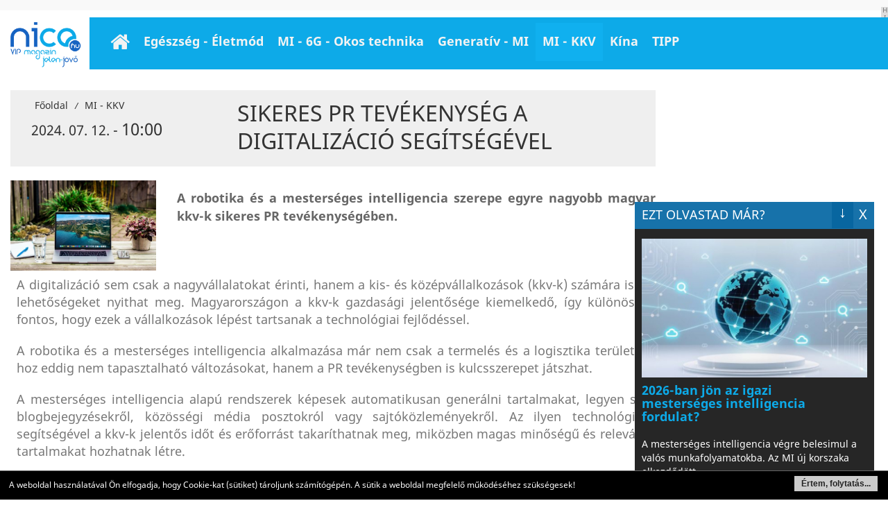

--- FILE ---
content_type: text/html; charset=UTF-8
request_url: https://www.nice.hu/kkv/sikeres-pr-tevekenyseg-a-digitalizacio-segitsegevel
body_size: 6136
content:
<!DOCTYPE html>
<html lang="hu">
<head>
	<title>Sikeres PR tevékenység a digitalizáció segítségével</title>

	<meta http-equiv="Content-Type" content="text/html; charset=UTF-8" />
	<meta name="viewport" content="width=device-width, initial-scale=1.0, maximum-scale=1, user-scalable=yes">
	<meta http-equiv="X-UA-Compatible" content="IE=edge,chrome=1">
	<meta name="robots" content="Index,Follow">
	<meta name="revisit-after" content="1 days">
		
	<meta name="author" content="MCOnet International" />
	<meta name="keywords" content="" />
	<meta name="description" content="Sikeres PR tevékenység a digitalizáció segítségével" />
	<meta name="og:description" content="Sikeres PR tevékenység a digitalizáció segítségével" />
	<meta property="og:type" content="website">
	<meta property="og:locale" content="hu_HU">
	<meta property="og:site:name" content="NICE VIP magazin: jelen-jövő">
	<meta name="DC.coverage" content="Hungary">
	<meta name="DC.description" content="Sikeres PR tevékenység a digitalizáció segítségével">
	<meta name="DC.publisher" content="MCOnet International">
	<meta name="DC.creator" content="MCOnet International">
	<meta name="DC.language" content="hu_HU">
	
	<link href="/templates/default/themes/default/css/bootstrap.min.css" type="text/css" rel="stylesheet" media="all">
<link href="/templates/default/themes/default/css/jquery-ui.min.css" type="text/css" rel="stylesheet" media="all">
<link href="/templates/nice/themes/default/css/jquery-ui.theme.min.css" type="text/css" rel="stylesheet" media="all">
<link href="/templates/default/themes/default/css/jquery-ui.structure.min.css" type="text/css" rel="stylesheet" media="all">
<link href="/templates/default/themes/default/css/font-awesome.css" type="text/css" rel="stylesheet" media="all">
<link href="/templates/default/themes/default/css/reset.css" type="text/css" rel="stylesheet" media="all">
<link href="/templates/nice/themes/default/css/pagination.css" type="text/css" rel="stylesheet" media="all">
<link href="/templates/default/themes/default/css/animate.css" type="text/css" rel="stylesheet" media="all">
<link href="/templates/nice/themes/default/css/fonts/fonts.css" type="text/css" rel="stylesheet" media="all">
<link href="/templates/nice/themes/default/css/style.css?v=3" type="text/css" rel="stylesheet" media="all">
<link href="/templates/default/themes/default/css/media.css" type="text/css" rel="stylesheet" media="all">
<link href="/templates/default/themes/default/css/zebra_dialog.css" type="text/css" rel="stylesheet" media="all">
<link href="/templates/default/themes/default/css/jquery.mmenu.all.css" type="text/css" rel="stylesheet" media="all">
<link href="/templates/default/themes/default/css/mmenu-positioning.css" type="text/css" rel="stylesheet" media="all">
<link href="/templates/default/themes/default/css/icheck_skins/all.css" type="text/css" rel="stylesheet" media="all">

	<script>
		var url_base = '/', oldIE = false, is_mobile = 0;
		window.token = '9ce4b2e293abca134046909b38b92a1d';
	</script>

	<!--[if gte IE 8]>
	<script type="text/javascript" src="/templates/nice/themes/default/themes/default/js/html5shiv.js"></script>
	<script type="text/javascript">var oldIE = true; </script>
	<style>header,section,footer,aside,nav{display: block;}</style>
	<![endif]-->
	<link href="/templates/nice/themes/default/css/print.css" type="text/css" rel="stylesheet" media="print" />
	<link rel="apple-touch-icon" href="/favicon.png"/>
	<script async src="//pagead2.googlesyndication.com/pagead/js/adsbygoogle.js"></script>
	<script>
	  (adsbygoogle = window.adsbygoogle || []).push({
	    google_ad_client: "ca-pub-8791355834981687",
	    enable_page_level_ads: true
	  });
	</script>
</head>

<body>
	<div id="Page" class="main-holder">
		<div id="top-banner" class="hidden-sm hidden-xs">
	<div class="wrapper">
		<div class="banner-outer">
			<div class="huge-banner float-left half-width">
				<div class="block ">
        <div class="block-content">
	<!-- Revive Adserver Javascript címke - Generated with Revive Adserver v5.0.5 -->
<script type="text/javascript"><!--//<![CDATA[
   var m3_u = (location.protocol=='https:'?'https://adserver3.mconet.hu/www/delivery/ajs.php':'http://adserver3.mconet.hu/www/delivery/ajs.php');
   var m3_r = Math.floor(Math.random()*99999999999);
   if (!document.MAX_used) document.MAX_used = ',';
   document.write ("<scr"+"ipt type='text/javascript' src='"+m3_u);
   document.write ("?zoneid=83");
   document.write ('&amp;cb=' + m3_r);
   if (document.MAX_used != ',') document.write ("&amp;exclude=" + document.MAX_used);
   document.write (document.charset ? '&amp;charset='+document.charset : (document.characterSet ? '&amp;charset='+document.characterSet : ''));
   document.write ("&amp;loc=" + escape(window.location));
   if (document.referrer) document.write ("&amp;referer=" + escape(document.referrer));
   if (document.context) document.write ("&context=" + escape(document.context));
   if (document.mmm_fo) document.write ("&amp;mmm_fo=1");
   document.write ("'></scr"+"ipt>");
//]]>--></script>
<noscript><a href='http://adserver3.mconet.hu/www/delivery/ck.php?n=a13b71e9&cb=INSERT_RANDOM_NUMBER_HERE' target='_blank'><img src='http://adserver3.mconet.hu/www/delivery/avw.php?zoneid=83&cb=INSERT_RANDOM_NUMBER_HERE&n=a13b71e9' border='0' alt='' /></a></noscript>    </div>
</div>
			</div>
			<div class="huge-banner float-left half-width">
				<div class="block ">
        <div class="block-content">
	<!-- Revive Adserver Javascript címke - Generated with Revive Adserver v5.0.5 -->
<script type="text/javascript"><!--//<![CDATA[
   var m3_u = (location.protocol=='https:'?'https://adserver3.mconet.hu/www/delivery/ajs.php':'http://adserver3.mconet.hu/www/delivery/ajs.php');
   var m3_r = Math.floor(Math.random()*99999999999);
   if (!document.MAX_used) document.MAX_used = ',';
   document.write ("<scr"+"ipt type='text/javascript' src='"+m3_u);
   document.write ("?zoneid=84");
   document.write ('&amp;cb=' + m3_r);
   if (document.MAX_used != ',') document.write ("&amp;exclude=" + document.MAX_used);
   document.write (document.charset ? '&amp;charset='+document.charset : (document.characterSet ? '&amp;charset='+document.characterSet : ''));
   document.write ("&amp;loc=" + escape(window.location));
   if (document.referrer) document.write ("&amp;referer=" + escape(document.referrer));
   if (document.context) document.write ("&context=" + escape(document.context));
   if (document.mmm_fo) document.write ("&amp;mmm_fo=1");
   document.write ("'></scr"+"ipt>");
//]]>--></script>
<noscript><a href='http://adserver3.mconet.hu/www/delivery/ck.php?n=a4f6bb69&cb=INSERT_RANDOM_NUMBER_HERE' target='_blank'><img src='http://adserver3.mconet.hu/www/delivery/avw.php?zoneid=84&cb=INSERT_RANDOM_NUMBER_HERE&n=a4f6bb69' border='0' alt='' /></a></noscript>    </div>
</div>
			</div>
			<span class="ad-text small-margin-top">H I R D E T É S</span>
		</div>
	</div>
</div>
<header>
	<div id="header">
		<div class="wrapper">
			<div class="float-left full-width header-inner">

				<div id="Logo" class="hidden-lg hidden-md">
				<a href="/" title="NICE VIP magazin: jelen-jövő">
					<img src="/templates/nice/themes/default/images/logo.png" title="Kezdőlap - NICE VIP magazin: jelen-jövő" alt="NICE VIP magazin: jelen-jövő">
				</a>
				</div>

				<a href="#menu-wrapper" id="menu-trigger"><span class="icon fa fa-bars"></span></a>
			</div>
		</div>
	</div>
</header>

<nav id="menu-wrapper">
	<div class="wrapper">
		<div id="LogoSmall" class="hidden-sm hidden-xs float-left">
		<a href="/" title="NICE VIP magazin: jelen-jövő">
			<img src="/templates/nice/themes/default/images/logo_small.png" title="Kezdőlap - NICE VIP magazin: jelen-jövő" alt="NICE VIP magazin: jelen-jövő">
		</a>
		</div>
		<ul id="mainmenu" class="category-list" ><li class="hidden-text"><a href="/"  ><span class="icon fa fa-home"></span>Főoldal</a><li class=""><a href="/egeszseg-hirek"  >Egészség - Életmód</a><li class=""><a href="/mesterseges-intelligencia"  >MI - 6G - Okos technika</a><li class=""><a href="/generativ-mi"  >Generatív - MI</a><li class=""><a href="/kkv"  >MI - KKV</a><li class=""><a href="https://www.kinaon.com/" target="_blank" >Kína </a><li class=""><a href="javascript:void(0)"  >TIPP</a><ul  class="sub" ><li class=""><a href="/impresszum"  >Impresszum</a><li class=""><a href="/elerhetoseg"  >E-mail küldés</a><li class=""><a href="/kereses"  >Archívum</a></ul></ul>	</div>
</nav>		<section class="main">
			<div id="ContentOuter" class="container">
									
					<div class="wrapper">
						<div class="row">
							<div class="col-lg-9 col-md-8 col-sm-12 col-xs-12">
								<article>
	
	<div id="newsTop" class="float-left full-width big-margin-top big-margin-bottom">
		<div class="col-lg-4 col-md-4 col-sm-6 col-xs-12">
			<div id="path"></div>

			<div class="date">
				2024. 07. 12. - <big>10:00</big>			</div>
		</div>

		<div class="col-lg-8 col-md-8 col-sm-6 col-xs-12">
			<h1 class="category-title full-width clear margin-top margin-bottom">Sikeres PR tevékenység a digitalizáció segítségével</h1>
		</div>
	</div>

	<div class="row">
				<div class="stext-img col-lg-3 col-md-4 col-sm-6 col-xs-12" style="text-align: center;">
			<img src="/upload/2024/KKV/pr_kkv_nyito.jpg" alt="Sikeres PR tevékenység a digitalizáció segítségével" style="max-width: 100%; height: auto;" />
		</div>

		<div id="sText" class="col-lg-9 col-md-8 col-sm-6 col-xs-12">
			<p style="text-align: justify;"><strong><span style="font-size: 18px;">A robotika &eacute;s a mesters&eacute;ges intelligencia szerepe egyre nagyobb magyar kkv-k sikeres PR tev&eacute;kenys&eacute;g&eacute;ben.</span></strong></p>		</div>
		
	</div>

	<div id="lText" class="float-left full-width with-padding margin-bottom font14">
		<div style="text-align: justify;"><span style="font-weight: 400; font-size: 18px;">A digitaliz&aacute;ci&oacute; sem csak a nagyv&aacute;llalatokat &eacute;rinti, hanem a kis- &eacute;s k&ouml;z&eacute;pv&aacute;llalkoz&aacute;sok (kkv-k) sz&aacute;m&aacute;ra is &uacute;j lehetős&eacute;geket nyithat meg. Magyarorsz&aacute;gon a kkv-k gazdas&aacute;gi jelentős&eacute;ge kiemelkedő, &iacute;gy k&uuml;l&ouml;n&ouml;sen fontos, hogy ezek a v&aacute;llalkoz&aacute;sok l&eacute;p&eacute;st tartsanak a technol&oacute;giai fejlőd&eacute;ssel.</span></div>
<div style="text-align: justify;">&nbsp;</div>
<div style="text-align: justify;"><span style="font-weight: 400; font-size: 18px;">A robotika &eacute;s a mesters&eacute;ges intelligencia alkalmaz&aacute;sa m&aacute;r nem csak a termel&eacute;s &eacute;s a logisztika ter&uuml;let&eacute;n hoz eddig nem tapasztalhat&oacute; v&aacute;ltoz&aacute;sokat, hanem a PR tev&eacute;kenys&eacute;gben is kulcsszerepet j&aacute;tszhat.&nbsp;</span></div>
<div style="text-align: justify;">&nbsp;</div>
<div style="text-align: justify;"><span style="font-weight: 400; font-size: 18px;">A mesters&eacute;ges intelligencia alap&uacute; rendszerek k&eacute;pesek automatikusan gener&aacute;lni tartalmakat, legyen sz&oacute; blogbejegyz&eacute;sekről, k&ouml;z&ouml;ss&eacute;gi m&eacute;dia posztokr&oacute;l vagy sajt&oacute;k&ouml;zlem&eacute;nyekről. Az ilyen technol&oacute;gi&aacute;k seg&iacute;ts&eacute;g&eacute;vel a kkv-k jelentős időt &eacute;s erőforr&aacute;st takar&iacute;thatnak meg, mik&ouml;zben magas minős&eacute;gű &eacute;s relev&aacute;ns tartalmakat hozhatnak l&eacute;tre.&nbsp;</span></div>
<div style="text-align: justify;">&nbsp;</div>
<div style="text-align: center;"><span style="font-weight: 400; font-size: 18px;"><img src="https://www.nice.hu/upload/2024/KKV/pr_kkv_torzs.jpg" alt="pr_kkv_torzs" /></span></div>
<div style="text-align: center;"><em><strong><span style="font-size: 18px;">Megk&ouml;nny&iacute;ti a PR strat&eacute;gi&aacute;t a mesters&eacute;ges intelligencia</span></strong></em></div>
<div style="text-align: justify;">&nbsp;</div>
<div style="text-align: justify;"><span style="font-weight: 400; font-size: 18px;">Tov&aacute;bb&aacute;, a robotika &eacute;s a mesters&eacute;ges intelligencia lehetőv&eacute; teszi a szem&eacute;lyre szabott kommunik&aacute;ci&oacute;t, amely n&ouml;veli a c&eacute;lk&ouml;z&ouml;ns&eacute;g elk&ouml;telezetts&eacute;g&eacute;t. Az ultramodern algoritmusok k&eacute;pesek elemezni a fogyaszt&oacute;i viselked&eacute;st &eacute;s preferenci&aacute;kat, majd ezek alapj&aacute;n testreszabott &uuml;zeneteket &eacute;s aj&aacute;nlatokat k&uuml;ldeni.&nbsp;</span></div>
<div style="text-align: justify;">&nbsp;</div>
<div style="text-align: justify;"><span style="font-weight: 400; font-size: 18px;">&Ouml;sszess&eacute;g&eacute;ben teh&aacute;t a j&ouml;vő-technol&oacute;gia alkalmaz&aacute;sa a magyar kkv-k PR tev&eacute;kenys&eacute;g&eacute;ben &uacute;j t&aacute;vlatokat nyithat meg. Az automatiz&aacute;lt tartalomk&eacute;sz&iacute;t&eacute;s, a szem&eacute;lyre szabott kommunik&aacute;ci&oacute;, a hat&eacute;kony k&ouml;z&ouml;ss&eacute;gi m&eacute;dia menedzsment, a m&eacute;diafigyel&eacute;s &eacute;s a k&ouml;lts&eacute;ghat&eacute;konys&aacute;g mind-mind hozz&aacute;j&aacute;rulnak ahhoz, hogy a kkv-k erősebb &eacute;s sikeresebb PR strat&eacute;gi&aacute;kat alak&iacute;tsanak ki.&nbsp;</span></div>
<div style="text-align: justify;">&nbsp;</div>
<div style="text-align: justify;"><span style="font-weight: 400; font-size: 18px;">Forr&aacute;s: MTI</span></div>
<div style="text-align: justify;"><span style="font-weight: 400; font-size: 18px;">CS.SZ.</span></div>	</div>

	</article>
<div class="fb-like" data-href="https://www.nice.hu/kkv/sikeres-pr-tevekenyseg-a-digitalizacio-segitsegevel" data-send="true" data-width="600" data-show-faces="true"></div>
<script>
	var newspath = '/kkv';
</script>

							</div>
							<div class="col-lg-3 col-md-4 col-sm-5 col-xs-12">
								
<div class="right-box float-left full-width ad">
	<div class="block align-center">
        <div class="block-content">
	<script src="//pagead2.googlesyndication.com/pagead/js/adsbygoogle.js"></script>
<!-- Nice hirdetes --> <ins class="adsbygoogle" style="display: block;" data-ad-client="ca-pub-8791355834981687" data-ad-slot="7651667035" data-ad-format="auto" data-full-width-responsive="true"></ins>
<script>
(adsbygoogle = window.adsbygoogle || []).push({});
</script>    </div>
</div>
</div>

<div class="right-box float-left full-width nwl">
	<h3>Hírlevél feliratkozás</h3>
	<form method="post" id="subscribe_form_" name="newsletter_subscribe">
	<div class="row">
		<div class="form-group col-lg-12 col-md-12 col-sm-12 col-xs-6">
			<input type="email" class="required email form-control" id="subscribe_email" name="subscribe[email]" placeholder="E-mail cím">
		</div>
		<div class="form-group col-lg-12 col-md-12 col-sm-12 col-xs-6">
			<input type="text" class="required name form-control" name="subscribe[fullname]" placeholder="Teljes név (pl. Gipsz Jakab)">
		</div>
		<div class="form-group col-lg-12 col-md-12 col-sm-12 col-xs-12">
			<input id="accept_terms" type="checkbox" onchange="if ($(this).is(':checked'))$('#SendNewsletterBut').removeAttr('disabled');else $('#SendNewsletterBut').prop('disabled', 'disabled');">
			<label for="accept_terms" class="black">* Feliratkozom a hírlevélre!</label>
			<div class="ytext float-left full-width small-margin-top clear font11 black">
				K&eacute;rj&uuml;k, add meg adataidat a h&iacute;rlev&eacute;lre t&ouml;rt&eacute;nő feliratkoz&aacute;shoz! A megadott adatokat bizalmasan kezelj&uuml;k, azokat harmadik f&eacute;lnek &aacute;t nem adjuk.			</div>
		</div>
		<div class="col-lg-12 col-md-12 col-sm-12 col-xs-12" style="text-align: center">
			<input type="submit" disabled="disabled" class="nwl-btn btn btn-info margin-top centered font16" id="SendNewsletterBut" value="felirtakozás">
		</div>
	</div>
</form>
</div>

<div class="right-box float-left full-width ad margin-top">
	<div class="block ">
        <div class="block-content">
	<p>&nbsp;</p>
<p><a title="https://voszpiacter.hu/" href="https://voszpiacter.hu/" target="_blank" rel="noopener"><img src="https://www.nice.hu/upload/banner/VOSZ.png" alt="" width="350" height="116" /></a></p>    </div>
</div>
</div>

<div class="right-box float-left full-width ad margin-top">
	<div class="block ">
        <div class="block-content">
	<p><a title="https://varfurdo.hu/" href="https://varfurdo.hu/" target="_blank" rel="noopener"><img src="https://www.nice.hu/upload/banner/Varfurdobanner.png" alt="" width="350" height="112" /></a></p>    </div>
</div>
</div>

<div class="right-box float-left full-width ad margin-top">
	</div>
							</div>
						</div>
					</div>
							</div>
		</section>

		<footer>
			<div id="footer">
	<div class="wrapper">
		<div id="footer-top" class="row">
			<div class="col-lg-3 col-md-3 col-sm-3 col-xs-12">
				<img src="/templates/nice/themes/default/images/logo_small.png" alt="NICE VIP magazin: jelen-jövő">
			</div>
			<div class="col-lg-6 col-md-6 col-sm-6 col-xs-12 footer-center align-right copyright">
				<strong>
					<a rel="index,follow" href="/rss"><span class="fa fa-rss"></span> RSS 2.0</a>
				</strong> | 
				<strong>
					<a rel="nofollow" href="/elerhetoseg">Kapcsolatfelvétel</a>
				</strong> | 
				<strong>
					<a href="http://www.mconet.hu/adatvedelmi-nyilatkozat" target="_blank" rel="nofollow">Adatvédelmi  nyilatkozat</a>
				</strong> | 
				<strong>
					<a href="/impresszum" target="_blank" rel="nofollow">Impresszum</a>
				</strong>
				<br>
				MCOnet 2001-2026. - Minden jog fenntartva - Copyright -
				<a rel="nofollow" href="http://www.mconet.hu" target="_blank">www.mconet.hu</a>
			</div>
			<div class="col-lg-3 col-md-3 col-sm-3 col-xs-12 footer-right logo">
				<a href="https://www.mconet.hu" target="_blank"><img src="/templates/nice/themes/default/images/mconet.jpg" style="width: 104px; height: 48px;" alt="MCOnet International"></a>
			</div>
		</div>
	</div>
</div>		</footer>

		<div id="show_news_box" class="hidden-sm hidden-xs">
	
<div class="cycle-event">
	<a href="/mesterseges-intelligencia/2026-ban-jon-az-igazi-mesterseges-intelligencia-fordulat" target="_blank">
		<div class="lead-img">
			<img src="/upload/2026/Januar/thumbs/330x330_mi_fordulat_Nyito.jpg" class="sm-img" alt="2026-ban jön az igazi mesterséges intelligencia fordulat? " />
		</div>
		<div class="lead-desc">
			<h3>
				2026-ban jön az igazi mesterséges intelligencia fordulat? 
			</h3>
			A mesterséges intelligencia végre belesimul a valós munkafolyamatokba. Az MI új korszaka elkezdődött.
		</div>
	</a>
</div>

<div class="cycle-event">
	<a href="/generativ-mi/a-generativ-mesterseges-intelligencia-es-az-egymilliardos-mellekprojekt" target="_blank">
		<div class="lead-img">
			<img src="/upload/2026/Januar/thumbs/330x330_gmi_Egymilliard_nyito.jpg" class="sm-img" alt="A generatív mesterséges intelligencia és az egymilliárdos mellékprojekt" />
		</div>
		<div class="lead-desc">
			<h3>
				A generatív mesterséges intelligencia és az egymilliárdos mellékprojekt
			</h3>
			Egy mérnök mellék projektje fél év alatt egymilliárd dolláros bevételt termelt, miközben a kódolást teljesen a generatív mesterséges intelligenciára bízta.
		</div>
	</a>
</div>

<div class="cycle-event">
	<a href="/mesterseges-intelligencia/lekot-es-ov-is-mesterseges-intelligencia-alapu-pandarobot-keszult-idoseknek" target="_blank">
		<div class="lead-img">
			<img src="/upload/2026/Januar/thumbs/330x330_pandarobot_mindwithheartrobotics.jpg" class="sm-img" alt="Leköt és óv is: mesterséges intelligencia alapú pandarobot készült időseknek" />
		</div>
		<div class="lead-desc">
			<h3>
				Leköt és óv is: mesterséges intelligencia alapú pandarobot készült időseknek
			</h3>
			Mesterséges intelligencia-vezérelt pandarobotot mutattak be az idősebb felnőttek részére a CES technológiai kiállításon Las Vegasban. 
		</div>
	</a>
</div>

<div class="cycle-event">
	<a href="/mesterseges-intelligencia/ez-az-mi-eszkoz-rogziti-a-meetingeket-es-jegyzetekke-alakitja" target="_blank">
		<div class="lead-img">
			<img src="/upload/2026/Januar/thumbs/330x330_mi_meeting_Nyito.jpg" class="sm-img" alt="Ez az MI-eszköz rögzíti a meetingeket és jegyzetekké alakítja" />
		</div>
		<div class="lead-desc">
			<h3>
				Ez az MI-eszköz rögzíti a meetingeket és jegyzetekké alakítja
			</h3>
			Egy apró eszköz, amely a mesterséges intelligenciát valódi és nagyon hatékony munka eszközzé teszi.
		</div>
	</a>
</div>

<div class="cycle-event">
	<a href="/mesterseges-intelligencia/szazezrek-leepiteset-tervezik-az-europai-bankok-a-mesterseges-intelligencia-miatt" target="_blank">
		<div class="lead-img">
			<img src="/upload/2026/Januar/thumbs/330x330_bank_pixabay.jpg" class="sm-img" alt="Százezrek leépítését tervezik az európai bankok a mesterséges intelligencia miatt" />
		</div>
		<div class="lead-desc">
			<h3>
				Százezrek leépítését tervezik az európai bankok a mesterséges intelligencia miatt
			</h3>
			Az európai bankok 200 ezer munkahely megszüntetését tervezik a mesterséges intelligencia térnyerése miatt.
		</div>
	</a>
</div>

<div class="cycle-event">
	<a href="/mesterseges-intelligencia/egeszen-bizarr-dolgot-alkot-a-jegkeszito-es-a-mesterseges-intelligencia-parosa" target="_blank">
		<div class="lead-img">
			<img src="/upload/2026/Januar/thumbs/330x330_jeg_poharban.jpg" class="sm-img" alt="Egészen bizarr dolgot alkot a jégkészítő és a mesterséges intelligencia párosa" />
		</div>
		<div class="lead-desc">
			<h3>
				Egészen bizarr dolgot alkot a jégkészítő és a mesterséges intelligencia párosa
			</h3>
			Meglepő, intelligens konyhai eszközzel állt elő egy cég a CES technológiai tárlaton. A mesterséges intelligencia jégkockakészítőben segít csökkenteni a zajt.
		</div>
	</a>
</div>

	<span class="cycle-prev"><i class="fa fa-chevron-left"></i></span>
	<span class="cycle-next"><i class="fa fa-chevron-right"></i></span>
</div>
	</div>

	<script src="/templates/default/themes/default/js/jquery-1.9.0.js"></script>
<script src="/templates/default/themes/default/js/jquery-ui.min.js"></script>
<script src="/templates/nice/themes/default/js/jquery.lazyload.js"></script>
<script src="/templates/default/themes/default/js/zebra_dialog.js"></script>
<script src="/templates/default/themes/default/js/gw.js"></script>
<script src="/templates/default/themes/default/js/language/hu_HU.js"></script>
<script src="/templates/nice/themes/default/js/gmessage.js"></script>
<script src="/templates/default/themes/default/js/superfish.js"></script>
<script src="/templates/default/themes/default/js/mobile-detect.js"></script>
<script src="/templates/default/themes/default/js/jquery.mmenu.min.all.js"></script>
<script src="/templates/default/themes/default/js/icheck.min.js"></script>
<script src="/templates/nice/themes/default/js/bootstrap.min.js"></script>
<script src="/templates/nice/themes/default/js/site.js"></script>
<script src="/templates/nice/themes/default/js/show.promotions.js?v=1"></script>

<script type="text/javascript">
	$(function() {
		$('#subscribe_form_').on('submit', function(e, o) {
			if ($('#subscribe_email').val().length<5) {
				errorMessage('Adjon meg egy valós e-mail címet!'); 
				e.preventDefault();
				return false;
			}
			return true;
		});
	});
</script>


	
	 <!-- Global site tag (gtag.js) - Google Analytics -->
	<script async src="https://www.googletagmanager.com/gtag/js?id=G-D47DSNRN3M"></script>
	<script>
	window.dataLayer = window.dataLayer || [];
	function gtag(){dataLayer.push(arguments);}
	gtag('js', new Date());
	gtag('config', 'G-D47DSNRN3M');
	</script>
	
</body>
</html>

--- FILE ---
content_type: text/html; charset=utf-8
request_url: https://www.google.com/recaptcha/api2/aframe
body_size: 266
content:
<!DOCTYPE HTML><html><head><meta http-equiv="content-type" content="text/html; charset=UTF-8"></head><body><script nonce="CW1NJdcDDabpndYBesH9Ww">/** Anti-fraud and anti-abuse applications only. See google.com/recaptcha */ try{var clients={'sodar':'https://pagead2.googlesyndication.com/pagead/sodar?'};window.addEventListener("message",function(a){try{if(a.source===window.parent){var b=JSON.parse(a.data);var c=clients[b['id']];if(c){var d=document.createElement('img');d.src=c+b['params']+'&rc='+(localStorage.getItem("rc::a")?sessionStorage.getItem("rc::b"):"");window.document.body.appendChild(d);sessionStorage.setItem("rc::e",parseInt(sessionStorage.getItem("rc::e")||0)+1);localStorage.setItem("rc::h",'1768922115684');}}}catch(b){}});window.parent.postMessage("_grecaptcha_ready", "*");}catch(b){}</script></body></html>

--- FILE ---
content_type: application/javascript
request_url: https://www.nice.hu/templates/default/themes/default/js/gw.js
body_size: 1006
content:
if (typeof(Easy) === 'undefined')
	var Easy = {};

(function($) {

	Easy.GW_Options = {
		url: url_base + '_gw_.php',
		token: window.token,
		dataType: 'json',
		type: 'post',
		showMessages: true
	};

    /**
     * Visszaküldött üzenetek megjelenítése
     */
     function displayMessages(messages, warnings, delay) {

     	if (Easy.GW_Options.showMessages === true) {
     		$.each(messages || [], function(i, m) {
     			try {

     				switch (m['class']) {
     					case 'error':
     						console && console.log(m['text']);
     					break;
     					case 'warning':
     						console && console.log(m['text']);
     					break;
     					case 'info':
     						console && console.log(m['text']);
     					break;
     					case 'success':
     						console && console.log(m['text']);
     					break;
     					case 'tip':
     						console && console.log(m['text']);
     					break;
     				}

     			} catch (e) {
     				console && console.log(e.message);
     			}
     		});
     	}

     }

    /**
     * Paraméterek feldolgozása
     */
     function parse(action) {

		// Ha objektumot kap, akkor azzal már nem kell foglalkozni
		if (typeof action == 'object')
			return action;

		// Ha nem, akkor egy string és átalakítjuk
		var tmp = action.split('->');
		if (tmp.length == 2) {
			return {service: tmp[0], action: tmp[1]};
		} else
		if (tmp.length == 3) {
			return {module: tmp[0], service: tmp[1], action: tmp[2]};
		} else
		if (tmp.length == 4) {
			return {module_type: tmp[0], module: tmp[1], service: tmp[2], action: tmp[3]};
		}
	}

	Easy.GW = function(action, data) {

		if (!data)data = {};
		// visszatéréi deferred létrehozása
		var dfd = $.Deferred();
		var options = Easy.GW_Options;
		options.data = parse(action);
		data.token = window.token;
		options.data.data = data;
		
		// Ajax kérés elküldése
		var jqx = $.ajax(options);

		// Visszatérések feldolgozása
		jqx.done(function(response) {
			var hasError = false,
			errors = [];

			if (typeof response == 'object') {

				$.each(response.messages || [], function(i, m) {
					if (m['class'] == 'error') {
						errors.push(m['text']);
						hasError = true;
					}
				});

				displayMessages(response.messages);
			}

			if (hasError)
				dfd.reject.call(dfd, response /* response */, errors[0] /* first error */, errors /* error list */);
			else
				dfd.resolve.apply(dfd, arguments);

		}).fail(function(jqXHR, statusText, error) {

			var errorMsg = '';
			switch (statusText) {
				case 'timeout':
					errorMsg = 'A hívás túllépte az időkorlátot.';
				break;
				case 'error':
					errorMsg = 'A hívás közben hiba épett fel: ' + error;
				break;
				case 'abort':
					errorMsg = 'A hívást megszakították.';
				break;
				case 'parsererror':
					errorMsg = 'A hívás hibás kimenettel tért vissza.';
				break;
				default:
					errorMsg = 'A hívás közben ismeretlen hiba lépett fel.';
			}
			
			var fake_json = {messages: [{'class': 'error', text: errorMsg}]};
			displayMessages(fake_json.messages);

			dfd.reject.call(dfd, fake_json, errorMsg, [errorMsg]);
		});

		return dfd.promise(jqx);
	}

	window.GW = $.extend(Easy.GW, {
		parse: parse
	});

})(jQuery);

--- FILE ---
content_type: application/javascript
request_url: https://www.nice.hu/templates/default/themes/default/js/zebra_dialog.js
body_size: 2394
content:
!function($){"use strict";$.Zebra_Dialog=function(){var defaults={animation_speed_hide:250,animation_speed_show:0,auto_close:!1,buttons:!0,center_buttons:!1,custom_class:!1,keyboard:!0,max_height:0,message:"",modal:!0,overlay_close:!0,overlay_opacity:".9",position:"center",reposition_speed:500,show_close_button:!0,source:!1,title:"",type:"information",vcenter_short_message:!0,width:0,onClose:null},plugin=this,options={},timeout;plugin.settings={},"string"==typeof arguments[0]&&(options.message=arguments[0]),("object"==typeof arguments[0]||"object"==typeof arguments[1])&&(options=$.extend(options,"object"==typeof arguments[0]?arguments[0]:arguments[1])),plugin.init=function(){var a;plugin.settings=$.extend({},defaults,options),plugin.isIE6="explorer"==browser.name&&6==browser.version||!1,plugin.settings.modal&&(plugin.overlay=$("<div>",{"class":"ZebraDialogOverlay"}).css({position:plugin.isIE6?"absolute":"fixed",left:0,top:0,opacity:plugin.settings.overlay_opacity}),plugin.settings.overlay_close&&plugin.overlay.bind("click",function(){plugin.close()}),plugin.overlay.appendTo("body")),plugin.dialog=$("<div>",{"class":"ZebraDialog"+(plugin.settings.custom_class?" "+plugin.settings.custom_class:"")}).css({position:plugin.isIE6?"absolute":"fixed",left:0,top:0,visibility:"hidden"}),!plugin.settings.buttons&&plugin.settings.auto_close&&plugin.dialog.attr("id","ZebraDialog_"+Math.floor(9999999*Math.random()));var b=parseInt(plugin.settings.width,10);!isNaN(b)&&b==plugin.settings.width&&b.toString()==plugin.settings.width.toString()&&b>0&&plugin.dialog.css({width:plugin.settings.width}),plugin.settings.title&&(a=$("<h3>",{"class":"ZebraDialog_Title"}).html(plugin.settings.title).appendTo(plugin.dialog));var c=get_buttons(),d=$("<div>",{"class":"ZebraDialog_BodyOuter"+(plugin.settings.title?"":" ZebraDialog_NoTitle")+(c?"":" ZebraDialog_NoButtons")}).appendTo(plugin.dialog);if(plugin.message=$("<div>",{"class":"ZebraDialog_Body"+(get_type()!==!1?" ZebraDialog_Icon ZebraDialog_"+get_type():"")}),plugin.settings.max_height>0&&(plugin.message.css("max-height",plugin.settings.max_height),plugin.isIE6&&plugin.message.attr("style","height: expression(this.scrollHeight > "+plugin.settings.max_height+' ? "'+plugin.settings.max_height+'px" : "85px")')),plugin.settings.vcenter_short_message?$("<div>").html(plugin.settings.message).appendTo(plugin.message):plugin.message.html(plugin.settings.message),plugin.settings.source&&"object"==typeof plugin.settings.source){var e=plugin.settings.vcenter_short_message?$("div:first",plugin.message):plugin.message;for(var f in plugin.settings.source)switch(f){case"ajax":var g="string"==typeof plugin.settings.source[f]?{url:plugin.settings.source[f]}:plugin.settings.source[f],h=$("<div>").attr("class","ZebraDialog_Preloader").appendTo(e);g.success=function(a){h.remove(),e.append(a),draw(!1)},$.ajax(g);break;case"iframe":var i={width:"100%",height:"100%",marginheight:"0",marginwidth:"0",frameborder:"0"},j=$.extend(i,"string"==typeof plugin.settings.source[f]?{src:plugin.settings.source[f]}:plugin.settings.source[f]);e.append($("<iframe>").attr(j));break;case"inline":e.append(plugin.settings.source[f])}}if(plugin.message.appendTo(d),c){c.reverse();var k=$("<div>",{"class":"ZebraDialog_Buttons"}).appendTo(plugin.dialog);$.each(c,function(a,b){var c=$("<a>",{href:"javascript:void(0)","class":"ZebraDialog_Button_"+a});$.isPlainObject(b)?c.html(b.caption):c.html(b),c.bind("click",function(){var a=!0;void 0!==b.callback&&(a=b.callback(plugin.dialog)),a!==!1&&plugin.close(void 0!==b.caption?b.caption:b)}),c.appendTo(k)}),k.wrap($("<div>").addClass("ZebraDialog_ButtonsOuter"+(plugin.settings.center_buttons?" ZebraDialog_Buttons_Centered":"")))}if(plugin.dialog.appendTo("body"),plugin.settings.show_close_button){var l=$('<a href="javascript:void(0)" class="ZebraDialog_Close">&times;</a>').bind("click",function(a){a.preventDefault(),plugin.close()}).appendTo(a?a:plugin.message);a&&l.css({right:parseInt(a.css("paddingRight"),10),top:(parseInt(a.css("height"),10)+parseInt(a.css("paddingTop"),10)+parseInt(a.css("paddingBottom"),10)-l.height())/2})}return $(window).bind("resize.Zebra_Dialog",function(){clearTimeout(timeout),timeout=setTimeout(function(){draw()},100)}),plugin.settings.keyboard&&$(document).bind("keyup.Zebra_Dialog",function(a){return 27==a.which&&plugin.close(),!0}),plugin.isIE6&&$(window).bind("scroll.Zebra_Dialog",function(){emulate_fixed_position()}),plugin.settings.auto_close!==!1&&(plugin.dialog.bind("click",function(){clearTimeout(plugin.timeout),plugin.close()}),plugin.timeout=setTimeout(plugin.close,plugin.settings.auto_close)),draw(!1),plugin},plugin.close=function(a){$(document).unbind(".Zebra_Dialog"),$(window).unbind(".Zebra_Dialog"),plugin.overlay&&plugin.overlay.animate({opacity:0},plugin.settings.animation_speed_hide,function(){plugin.overlay.remove()}),plugin.dialog.animate({top:0,opacity:0},plugin.settings.animation_speed_hide,function(){plugin.dialog.remove(),plugin.settings.onClose&&"function"==typeof plugin.settings.onClose&&plugin.settings.onClose(void 0!==a?a:"")})};var draw=function(){var viewport_width=$(window).width(),viewport_height=$(window).height(),dialog_width=plugin.dialog.width(),dialog_height=plugin.dialog.height(),values={left:0,top:0,right:viewport_width-dialog_width,bottom:viewport_height-dialog_height,center:(viewport_width-dialog_width)/2,middle:(viewport_height-dialog_height)/2};if(plugin.dialog_left=void 0,plugin.dialog_top=void 0,$.isArray(plugin.settings.position)&&2==plugin.settings.position.length&&"string"==typeof plugin.settings.position[0]&&plugin.settings.position[0].match(/^(left|right|center)[\s0-9\+\-]*$/)&&"string"==typeof plugin.settings.position[1]&&plugin.settings.position[1].match(/^(top|bottom|middle)[\s0-9\+\-]*$/)&&(plugin.settings.position[0]=plugin.settings.position[0].toLowerCase(),plugin.settings.position[1]=plugin.settings.position[1].toLowerCase(),$.each(values,function(index,value){for(var i=0;2>i;i++){var tmp=plugin.settings.position[i].replace(index,value);tmp!=plugin.settings.position[i]&&(0===i?plugin.dialog_left=eval(tmp):plugin.dialog_top=eval(tmp))}})),(void 0===plugin.dialog_left||void 0===plugin.dialog_top)&&(plugin.dialog_left=values.center,plugin.dialog_top=values.middle),plugin.settings.vcenter_short_message){var message=plugin.message.find("div:first"),message_height=message.height(),container_height=plugin.message.height();container_height>message_height&&message.css({"padding-top":(container_height-message_height)/2})}"boolean"==typeof arguments[0]&&arguments[0]===!1||0===plugin.settings.reposition_speed?plugin.dialog.css({left:plugin.dialog_left,top:plugin.dialog_top,visibility:"visible",opacity:0}).animate({opacity:1},plugin.settings.animation_speed_show):(plugin.dialog.stop(!0),plugin.dialog.css("visibility","visible").animate({left:plugin.dialog_left,top:plugin.dialog_top},plugin.settings.reposition_speed)),plugin.dialog.find("a[class^=ZebraDialog_Button]:first").focus(),plugin.isIE6&&setTimeout(emulate_fixed_position,500)},emulate_fixed_position=function(){var a=$(window).scrollTop(),b=$(window).scrollLeft();plugin.settings.modal&&plugin.overlay.css({top:a,left:b}),plugin.dialog.css({left:plugin.dialog_left+b,top:plugin.dialog_top+a})},get_buttons=function(){if(plugin.settings.buttons!==!0&&!$.isArray(plugin.settings.buttons))return!1;if(plugin.settings.buttons===!0)switch(plugin.settings.type){case"question":plugin.settings.buttons=["Yes","No"];break;default:plugin.settings.buttons=["Ok"]}return plugin.settings.buttons},get_type=function(){switch(plugin.settings.type){case"confirmation":case"error":case"information":case"question":case"warning":return plugin.settings.type.charAt(0).toUpperCase()+plugin.settings.type.slice(1).toLowerCase();default:return!1}},browser={init:function(){this.name=this.searchString(this.dataBrowser)||"",this.version=this.searchVersion(navigator.userAgent)||this.searchVersion(navigator.appVersion)||""},searchString:function(a){for(var b=0;b<a.length;b++){var c=a[b].string,d=a[b].prop;if(this.versionSearchString=a[b].versionSearch||a[b].identity,c){if(-1!=c.indexOf(a[b].subString))return a[b].identity}else if(d)return a[b].identity}},searchVersion:function(a){var b=a.indexOf(this.versionSearchString);if(-1!=b)return parseFloat(a.substring(b+this.versionSearchString.length+1))},dataBrowser:[{string:navigator.userAgent,subString:"MSIE",identity:"explorer",versionSearch:"MSIE"}]};return browser.init(),plugin.init()}}(jQuery);

--- FILE ---
content_type: application/javascript
request_url: https://www.nice.hu/templates/default/themes/default/js/language/hu_HU.js
body_size: 962
content:
var EasyText = {};

EasyText = {
	
	mainpage: 'Főoldal',
	system_message: 'Üzenet az oldalról',
	cookie_message: 'A weboldal használatával Ön elfogadja, hogy Cookie-kat (sütiket) tároljunk számítógépén. A sütik a weboldal megfelelő működéséhez szükségesek!',
	
	// IMPORTANT!! defines currency decimal pointer
	currency_decimals: 0,
	close: 'Bezár',
	accept: 'Rendben',
	save: 'Mentés',
	cancel: 'mégse',
	error_occured: 'Hiba történt!',
	email: 'E-mail cím',
	search_no_result: 'Nincs találat!',
	information: 'Információ',
	confirm: 'Megerősítés szükséges!',
	please_select: 'Kérlek válassz...',
	input_required: 'Hibás!',
	

	/// webshop texts
	webshop_remove_item_cart_confirm: 'Törli a terméket a kosárból?',
	webshop_cart_summary: 'Összesen:',
	webshop_checkout_are_you_sure: '<strong>Véglegesíti a megrendelést?</strong><br />Kérjük győzödjön meg arról, hogy minden adatot megfelelően töltött ki!<br />Kattintson a "Rendben" gombra a megrendeléshez vagy a "mégse" gombra a visszalépéshez!',
	webshop_checkout_check_fields: 'Nem töltött ki minden kötelező mezőt, megjelöltük pirossal a hibás mezőket!',
	webshop_go_cart: 'Tovább a kosárhoz',
	webshop_cart_url: url_base + 'kosar',
	webshop_continue_shopping: 'Vásárlás folytatása!'
	
};

/* Hungarian initialisation for the jQuery UI date picker plugin. */
/* Written by Istvan Karaszi (jquery@spam.raszi.hu). */
jQuery(function($){
	$.datepicker.regional['hu'] = {
		closeText: 'bezár',
		prevText: 'vissza',
		nextText: 'előre',
		currentText: 'ma',
		closeText: 'kész',
		monthNames: ['Január', 'Február', 'Március', 'Április', 'Május', 'Június', 'Július', 'Augusztus', 'Szeptember', 'Október', 'November', 'December'],
		monthNamesShort: ['Jan', 'Feb', 'Már', 'Ápr', 'Máj', 'Jún', 'Júl', 'Aug', 'Szep', 'Okt', 'Nov', 'Dec'],
		dayNames: ['Vasárnap', 'Hétfő', 'Kedd', 'Szerda', 'Csütörtök', 'Péntek', 'Szombat'],
		dayNamesShort: ['Vas', 'Hét', 'Ked', 'Sze', 'Csü', 'Pén', 'Szo'],
		dayNamesMin: ['V', 'H', 'K', 'Sze', 'Cs', 'P', 'Szo'],
		weekHeader: 'Hét',
		dateFormat: 'yy.mm.dd.',
		firstDay: 1,
		isRTL: false,
		showMonthAfterYear: true,
		yearSuffix: ''};
	$.datepicker.setDefaults($.datepicker.regional['hu']);
});
